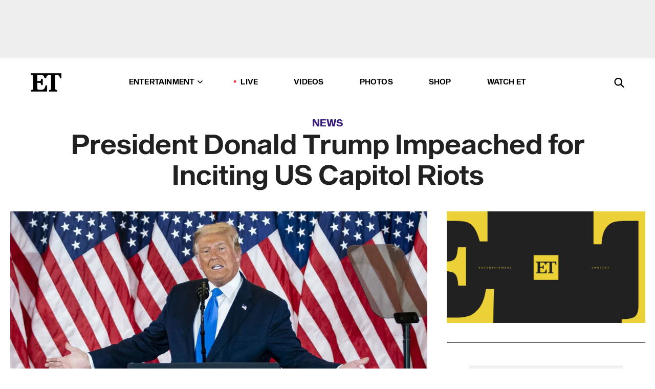

--- FILE ---
content_type: application/javascript; charset=UTF-8
request_url: https://www.etonline.com/_next/static/chunks/1190.304950d7f697164e.js
body_size: 282
content:
"use strict";(self.webpackChunk_N_E=self.webpackChunk_N_E||[]).push([[1190],{78809:(t,a,e)=>{e.r(a),e.d(a,{default:()=>c});var o=e(45105),n=e.n(o),r=e(14232),l=e(37876);let c=(0,r.memo)(function(){return(0,r.useEffect)(function(){var t,a;null==(t=cbsoptanon)||null==(t=t.cmd)||null==(a=t.push)||a.call(t,function(t){var a,e;null==t||null==(a=(e=t.ot).performanceAllowed)||a.call(e,function(t){t&&(cbsoptanon.tags.loadDeferredTarget("taboola-scripts","SCRIPT","type"),cbsoptanon.tags.loadDeferredTarget("taboola-scripts","SCRIPT","src"))})})},[]),(0,l.jsxs)(l.Fragment,{children:[(0,l.jsx)(n(),{id:"taboola-object",dangerouslySetInnerHTML:{__html:"window._taboola = window._taboola || [];"}},"taboola-object"),(0,l.jsx)(n(),{className:"taboola-scripts","data-type":"text/javascript","data-src":"//cdn.taboola.com/libtrc/cbsinteractive-etonline/loader.js",id:"tb_loader_script",src:"//cdn.taboola.com/libtrc/cbsinteractive-etonline/loader.js",type:"text/plain",strategy:"afterInteractive"},"tb_loader_script"),(0,l.jsx)(n(),{className:"taboola-scripts","data-type":"text/javascript",id:"taboola-perf",type:"text/plain",dangerouslySetInnerHTML:{__html:"\n        if (window.performance && typeof window.performance.mark == 'function') {\n          window.performance.mark('tbl_ic');\n        }"}},"taboola-perf")]})})}}]);